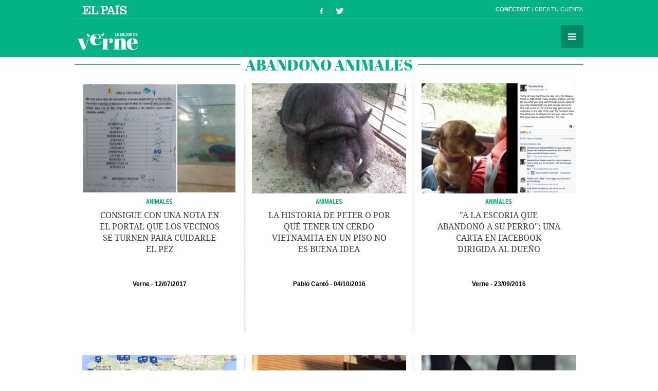

--- FILE ---
content_type: text/html; charset=UTF-8
request_url: https://verne.elpais.com/tag/abandono_animales/a/
body_size: 6045
content:
<!DOCTYPE html>
<html lang="es">
<head>
<meta http-equiv="Content-Type" content="text/html; charset=UTF-8" />
<meta name="viewport" content="width=device-width,initial-scale=1, user-scalable=no" />
<title>Abandono animales en Verne EL PAÍS</title>
<meta name="lang" content="es" />
<meta name="author" content="Ediciones EL PAÍS" />
<meta name="publisher" content="Ediciones EL PAÍS" />
<meta name="DC.creator" content="Ediciones EL PAÍS" />
<meta name="DC.publisher" content="Ediciones EL PAÍS" />
<meta name="DC.language" scheme="RFC1766" content="es" />
<meta property="og:type" content="article" />
<meta property="og:site_name" content="Verne" />
<meta property="fb:admins" content="851024123" />
<meta property="fb:app_id" content="94039431626" />
<meta property="twitter:site" content="@verne" />
<meta property="article:publisher" content="https://www.facebook.com/verne.elpais" />
<meta property="article:section" content="temas" />
<link rel="publisher" href="https://plus.google.com/+elpais/posts"/>
<meta property="og:image" content="https://ep01.epimg.net/verne/iconos/v1.x/v1.0/logos/promo_og_verne.png"/>
<meta property="og:image:width" content="200"/>
<meta property="og:image:height" content="200"/>
<meta property="twitter:card" content="summary"/>
<meta name="DC.title" lang="es" content="Abandono animales en Verne EL PAÍS" />
<meta property="og:title" content="Abandono animales en Verne EL PAÍS"/>
<link rel="canonical" href="https://verne.elpais.com/tag/abandono_animales/a" />
<link rel="alternate" title="RSS sobre Abandono animales" href="https://verne.elpais.com/tag/rss/abandono_animales/a" type="application/rss+xml" />
<link rel="icon" href="//ep01.epimg.net/favicon.ico" type="image/png" />
<meta name="apple-mobile-web-app-capable" content="yes" />
<meta name="apple-mobile-web-app-status-bar-style" content="transparent" />
<meta name="mobile-web-app-capable" content="yes" />
<link rel="apple-touch-icon-precomposed" href="//ep01.epimg.net/verne/iconos/v1.x/v1.0/logos/ico_app.png" />
<link rel="shortcut icon" sizes="196x196"  href="//ep01.epimg.net/verne/iconos/v1.x/v1.0/logos/ico_app.png" />
<link rel="icon" href="//ep01.epimg.net/verne/iconos/v1.x/v1.0/logos/favicon.ico" type="image/png" />
<link href="//ep01.epimg.net/verne/estilos/v1.x/v1.0/comunes.css"  rel="stylesheet" />
<script language="Javascript" type="text/javascript" src="//ep01.epimg.net/verne/js/v1.x/v1.0/funciones.js"></script>
<link rel="stylesheet" href="//ep01.epimg.net/verne/estilos/v1.x/v1.0/portadilla.css" media="screen"/>
</head>
<body id="salida_portadilla" class="salida_portadilla salida_etiqueta" itemscope itemtype="https://schema.org/WebPage"><div id="pxlhddncntrl" style="display:none"><script src="//ep00.epimg.net/js/prisa/user.min.js?i=1"></script><script src="//ep00.epimg.net/verne/js/v1.x/v1.0/user.min.js?v=1"></script><script src="//ep00.epimg.net/js/comun/avisopcdidomi2.js"></script><script src="//ep00.epimg.net/js/gdt/0681c221600c/a81a11db86dc/launch-f2b3c876fe9c.min.js"></script><script src="//ep00.epimg.net/verne/js/comun/comun.min.js"></script><script src="//ep00.epimg.net/verne/js/comun/suggest.js"></script><script src="https://arcsubscriptions.elpais.com/shareSession.js"></script></div><script src="//ep00.epimg.net/js/comun/ll/lazyload.min.js"></script>
<script type="text/javascript" src="https://ak-ads-ns.prisasd.com/slot/elpais/slot.js"></script>
<div id="AdsCode" style="display:none">
<script type="text/javascript">	

		var address = document.location.href;
		var tag = "noencontrado";

		var seccion = "tag";

		var regExpTagCombinado = /http.?:\/\/([^\/]*)\/[^\/]*\/c\/(\w+)/i;
		
		var regExpTag = /http.?:\/\/([^\/]*)\/[^\/]*\/([^\/]*)\/?([a-z]?)\/?/i;
		var regExpTag2 = /http.?:\/\/([^\/]*)\/[^\/]*\/(\w)\/(\w+)/i;

		var result_re = regExpTagCombinado.exec(address);
		var result_re2;		
		
		if (result_re)
		{
			tag = "c_" + result_re[2];
		}
		else
		{
			result_re = regExpTag.exec(address); 

			if (result_re )
			{
				if (result_re[3] != "")
					tag = result_re[2] + "_" + result_re[3]; //3 es un sufijo para diferenciar tags de igual nombre normalizado
				else
					tag = result_re[2] + "_a";
			}
			else 
			{
				tag = "no_definido";
			}
		}

	
		var regNoPortadilla = /\/\d+\/?$/;

		if (typeof(PBS) != "undefined") 
		{
			var gtpdivid= 'elpais_gpt';
			var gtpadunit="";
			huecosPBS = {};			
			var listadoKW = [];
			
			if (typeof(DFP_tags) != "undefined")
				listadoKW = DFP_tags;
			
			if (!regNoPortadilla.exec(address))
				listadoKW.push("portadillatema");
			
			listadoKW.push(tag);

		    var la_kw_edicion_y_pais = ['p_','g_'];
		    listadoKW = listadoKW.concat(la_kw_edicion_y_pais);

						
			var pbs_dimensiones = EPETBrowserDims();

			if (pbs_dimensiones.ancho >= 600)
			{
				gtpadunit= 'elpais_verne_web/' + seccion;
				huecosPBS = {
					"inter":true,
					"skin":true,
					"ldb1":[[728, 90],[980, 90]],
					"ldb2":[[728, 90],[980, 90]],
					"mpu1":[300, 250],
					"mpu2":[300, 250],
					"mpu3":[300, 250]
				};			
			}
			else
			{
				gtpadunit= 'elpais_verne_mob/' + seccion;
				huecosPBS = {
					"mldb1":[320, 50],
					"mpu1":[300, 250]
				};				
			}
			
			PBS.setAds({
				asy:false,
				adunit:gtpadunit,
				divid:gtpdivid,
				key:{ pbskey:listadoKW },
				ads:huecosPBS
			});			
			
		}
		else
			var PBS = {display:function(){}};		
	</script>  
</div>
<div class="envoltorio_publi estirar">
<div id='elpais_gpt-INTER'>
<script type='text/javascript'>
			if (gtpadunit.indexOf('_mob') == -1)
				PBS.display('INTER');
		</script>
</div>
<div id='elpais_gpt-SKIN'>
<script type='text/javascript'>
			PBS.display('SKIN');
		</script>
</div>	
</div>
<div class="contenedor estirar">
<div class="envoltorio_publi estirar">
<script type='text/javascript'>
	if (gtpadunit.indexOf('_mob') == -1)
		document.write("<div id='elpais_gpt-LDB1' class='publi_luto_vertical'><script type='text/javascript'>PBS.display('LDB1');<\/script></div>");
	else
		document.write("<div id='elpais_gpt-MLDB1' class='publi_luto_vertical'><script type='text/javascript'>PBS.display('MLDB1');<\/script></div>");
</script>
</div>
<div class="contenedor_principal">
<header id="cabecera" class="cabecera cabecera_fija" itemscope="" itemtype="https://schema.org/WPHeader">
<div class="interior estirar">
<div class="contenedor_barra_superior">
<div class="barra_superior estirar">
<div class="contenedor_izquierda">
<a href="//elpais.com" class="el_pais">El País</a>
</div>
<div class="contenedor_derecha">
<div class="usuario">
<div class="fuera estirar" id="boton_usuario">
<a href="https://elpais.com/subscriptions/#/sign-in?prod=VERNE&o=CABEP&backURL=https%3A%2F%2Fverne.elpais.com%2Ftag%2Fportadilla_tag.html%3Ftag%3Dabandono_animales%26letter%3Da" id="botonIniciarSesion" class="boton iniciar_sesion" title="Con&eacute;ctate">Con&eacute;ctate</a>
<a href="https://elpais.com/subscriptions/#/register?prod=VERNE&o=CABEP&backURL=https%3A%2F%2Fverne.elpais.com%2Ftag%2Fportadilla_tag.html%3Ftag%3Dabandono_animales%26letter%3Da" class="boton registro">Crea tu cuenta </a>
</div>
</div>
</div>
</div>
</div>
<span class="logo" itemscope itemtype="https://data-vocabulary.org/Breadcrumb"><a itemprop="url title" href="//verne.elpais.com">Verne</a></span>
<ul class="siguenos_en estirar">
<li class="facebook"><a href="https://www.facebook.com/verne.elpais">Síguenos en Facebook</a></li>
<li class="twitter"><a href="https://twitter.com/verne">Síguenos en Twitter</a></li>
</ul>
<div class="contenedor_menu">
<div class="menu" id="menu">
<button id="desplegar_menu" class="boton desplegar_menu">Secciones</button>
<div class="navegacion estirar" itemscope="" itemtype="https://schema.org/SiteNavigationElement">
<ul class="ediciones">
<li class=""> <a href="/s/set_verne_espana.html">Edición España</a></li>
<li class=""> <a href="/s/set_verne_mexico.html">Edición México</a></li>
</ul>
<div class="contenedor_listado_temas estirar">
<p><span>Explora nuestras historias</span> por temas</p>
<ul class="listado_temas estirar">
<li itemprop="name"><a href="//verne.elpais.com/agr/lo_mejor_de_verne/a/" itemprop="url">Lo mejor de Verne</a></li>
<li itemprop="name"><a href="//verne.elpais.com/agr/mil_voces/a/" itemprop="url">Mil Voces</a></li>
<li itemprop="name"><a href="//verne.elpais.com/agr/en_primera_persona/a/" itemprop="url">En 1º persona</a></li>
<li itemprop="name"><a href="//verne.elpais.com/tag/bulos_internet/a/" itemprop="url">Bulos</a></li>
<li itemprop="name"><a href="//verne.elpais.com/agr/tu_cerebro_y_tu/a/" itemprop="url">Tu cerebro y tú</a></li>
<li itemprop="name"><a href="//verne.elpais.com/agr/la_historia_detras_de/a/" itemprop="url">La historia detrás de...</a></li>
<li itemprop="name"><a href="//verne.elpais.com/tag/viral_internet/a/" itemprop="url">Virales</a></li>
<li itemprop="name"><a href="//verne.elpais.com/agr/en_linea/a/" itemprop="url">En línea</a></li>
<li itemprop="name"><a href="//verne.elpais.com/tag/humor/a/" itemprop="url">Humor</a></li>
<li itemprop="name"><a href="//verne.elpais.com/tag/video/a/" itemprop="url">Vídeos</a></li>
<li itemprop="name"><a href="//verne.elpais.com/agr/filosofia_inutil/a/" itemprop="url">Filosofía inútil</a></li>
<li itemprop="name"><a href="//verne.elpais.com/agr/la_carta_de_verne/a/" itemprop="url">La carta de Verne</a></li>
</ul>
</div>
<div id="capaBuscarTemas" class="capa_buscar_temas">
<div class="eleccion_temas estirar">
<form>
<input id="busqueda" type="search" class="temas" placeholder="Buscar cosas">
<div class="desplegable_temas" style="visibility: hidden; z-index: 10500; position: absolute;">
<ul>
<li class="reposo autor">Al<strong>asd</strong>air Fotheringham</li>
<li class="reposo">Al<strong>asd</strong>air Fraser</li>
<li class="reposo">Cecilia G<strong>asd</strong>ia</li>
<li class="reposo">Guardia Revolucionaria</li>
<li class="reposo">Jaume M<strong>asd</strong>eu</li>
<li class="reposo autor">Jordi Plan<strong>asd</strong>emunt</li>
<li class="encima">Jordi Plan<strong>asd</strong>emunt</li>
<li class="reposo">José Banús M<strong>asd</strong>eu</li>
<li class="reposo">Lawrence K<strong>asd</strong>an</li>
<li class="reposo">N<strong>ASD</strong>AQ</li>
<li class="reposo">R<strong>ASD</strong></li>
</ul>
</div>
<p class="ejemplo">Ejemplo: <em>Podemos, Twitter</em></p>
</form>
<script>new EPETSuggestTag(document.getElementById('busqueda'));</script>
</div>
</div>
<!--== .capa_buscar_temas ==-->
<div class="usuario">
<div class="fuera estirar" id="boton_usuario">
<a href="https://elpais.com/subscriptions/#/sign-in?prod=VERNE&o=CABEP&backURL=https%3A%2F%2Fverne.elpais.com%2Ftag%2Fportadilla_tag.html%3Ftag%3Dabandono_animales%26letter%3Da" id="botonIniciarSesion" class="boton iniciar_sesion" title="Con&eacute;ctate">Con&eacute;ctate</a>
<a href="https://elpais.com/subscriptions/#/register?prod=VERNE&o=CABEP&backURL=https%3A%2F%2Fverne.elpais.com%2Ftag%2Fportadilla_tag.html%3Ftag%3Dabandono_animales%26letter%3Da" class="boton registro">Crea tu cuenta </a>
</div>
</div>
<div class="barra_enlaces"><a href="//verne.elpais.com/estaticos/quienes-somos/">Quiénes somos</a> 
<a href="https://plus.elpais.com/newsletters/lnp/1/318/?prm=home_landingnwl_verne">Newsletter</a>
</div>
</div>
<!--== .navegacion ==-->
</div>
</div>
</div>
</header>
<div class="contenido estirar">
<main id="principal" class="principal">
<header class="contenedor_encabezado">
<h1 class="encabezado" itemscope itemtype="https://data-vocabulary.org/Breadcrumb">
<meta content="/tag/abandono_animales/a" itemprop="url">
<span class="sin_enlace">Abandono animales</span>
</h1>
</header>
<section class="bloque estirar">
<div class="envoltorio estirar">
<article id="verne-articulo-1499848072_102712" class="articulo" itemtype="https://schema.org/Article" itemscope="itemscope">
<div class="interior estirar">
<figure itemprop="image" itemscope="" itemtype="https://schema.org/ImageObject" class="foto">
<a href="//verne.elpais.com/verne/2017/07/12/articulo/1499848072_102712.html"><img width="300" height="214" alt="Foto de la noticia" onload="lzld(this)" src="//ep00.epimg.net/t.gif" data-src="//ep01.epimg.net/verne/imagenes/2017/07/12/articulo/1499848072_102712_1499857595_miniatura_normal.jpg" ></a>
<meta itemprop="url" content="/verne/imagenes/2017/07/12/articulo/1499848072_102712_1499857595_miniatura_normal.jpg" />
<meta itemprop="width"  content="300">
<meta itemprop="height" content="214">
</figure>
<div class="antetitulo">
<a href="//verne.elpais.com/tag/animales/a" class="enlace">ANIMALES</a>
</div>
<h2 itemprop="name headline" class="titulo"><a itemprop="url" href="//verne.elpais.com/verne/2017/07/12/articulo/1499848072_102712.html">Consigue con una nota en el portal que los vecinos se turnen para cuidarle el pez</a></h2>
<div class="barra_meta">
<meta content="12/07/201713:13" itemprop="datePublished" />
<a itemprop="autor" class="autor" title="Ver todas sus noticias" href="/autor/verne/a/">Verne</a>
<time datetime="2017-07-12T13:13:23" class="actualizado">
<meta content="2017-07-12T13:13:23" itemprop="datePublished" />
<meta content="2017-07-12T13:13:23" itemprop="dateModified" />
<a href="/tag/fecha/20170712/" title="Ver todas las noticias de esta fecha">12/07/2017</a>
</time>
</div>
</div> 
</article> 
<article id="verne-articulo-1475231644_715910" class="articulo" itemtype="https://schema.org/Article" itemscope="itemscope">
<div class="interior estirar">
<figure itemprop="image" itemscope="" itemtype="https://schema.org/ImageObject" class="foto">
<a href="//verne.elpais.com/verne/2016/09/30/articulo/1475231644_715910.html"><img width="300" height="214" alt="Foto de la noticia" onload="lzld(this)" src="//ep00.epimg.net/t.gif" data-src="//ep01.epimg.net/verne/imagenes/2016/09/30/articulo/1475231644_715910_1475248894_miniatura_normal.jpg" ></a>
<meta itemprop="url" content="/verne/imagenes/2016/09/30/articulo/1475231644_715910_1475248894_miniatura_normal.jpg" />
<meta itemprop="width"  content="300">
<meta itemprop="height" content="214">
</figure>
<div class="antetitulo">
<a href="//verne.elpais.com/tag/animales/a" class="enlace">Animales</a>
</div>
<h2 itemprop="name headline" class="titulo"><a itemprop="url" href="//verne.elpais.com/verne/2016/09/30/articulo/1475231644_715910.html">La historia de Peter o por qué tener un cerdo vietnamita en un piso no es buena idea</a></h2>
<div class="barra_meta">
<meta content="04/10/201607:44" itemprop="datePublished" />
<a itemprop="autor" class="autor" title="Ver todas sus noticias" href="/autor/pablo_canto_martinez/a/">Pablo Cantó</a>
<time datetime="2016-10-04T07:44:34" class="actualizado">
<meta content="2016-10-04T07:44:34" itemprop="datePublished" />
<meta content="2016-10-04T07:44:34" itemprop="dateModified" />
<a href="/tag/fecha/20161004/" title="Ver todas las noticias de esta fecha">04/10/2016</a>
</time>
</div>
</div> 
</article> 
<article id="verne-articulo-1474640012_610519" class="articulo" itemtype="https://schema.org/Article" itemscope="itemscope">
<div class="interior estirar">
<figure itemprop="image" itemscope="" itemtype="https://schema.org/ImageObject" class="foto">
<a href="//verne.elpais.com/verne/2016/09/23/articulo/1474640012_610519.html"><img width="300" height="214" alt="Foto de la noticia" onload="lzld(this)" src="//ep00.epimg.net/t.gif" data-src="//ep01.epimg.net/verne/imagenes/2016/09/23/articulo/1474640012_610519_1474640268_miniatura_normal.jpg" ></a>
<meta itemprop="url" content="/verne/imagenes/2016/09/23/articulo/1474640012_610519_1474640268_miniatura_normal.jpg" />
<meta itemprop="width"  content="300">
<meta itemprop="height" content="214">
</figure>
<div class="antetitulo">
<a href="//verne.elpais.com/tag/animales/a" class="enlace">ANIMALES</a>
</div>
<h2 itemprop="name headline" class="titulo"><a itemprop="url" href="//verne.elpais.com/verne/2016/09/23/articulo/1474640012_610519.html">"A la escoria que abandonó a su perro": una carta en Facebook dirigida al dueño</a></h2>
<div class="barra_meta">
<meta content="23/09/201619:07" itemprop="datePublished" />
<a itemprop="autor" class="autor" title="Ver todas sus noticias" href="/autor/verne/a/">Verne</a>
<time datetime="2016-09-23T19:07:36" class="actualizado">
<meta content="2016-09-23T19:07:36" itemprop="datePublished" />
<meta content="2016-09-23T19:07:36" itemprop="dateModified" />
<a href="/tag/fecha/20160923/" title="Ver todas las noticias de esta fecha">23/09/2016</a>
</time>
</div>
</div> 
</article> 
<article id="verne-articulo-1467888972_532328" class="articulo" itemtype="https://schema.org/Article" itemscope="itemscope">
<div class="interior estirar">
<figure itemprop="image" itemscope="" itemtype="https://schema.org/ImageObject" class="foto">
<a href="//verne.elpais.com/verne/2016/07/07/articulo/1467888972_532328.html"><img width="300" height="214" alt="Foto de la noticia" onload="lzld(this)" src="//ep00.epimg.net/t.gif" data-src="//ep01.epimg.net/verne/imagenes/2016/07/07/articulo/1467888972_532328_1468509110_miniatura_normal.jpg" ></a>
<meta itemprop="url" content="/verne/imagenes/2016/07/07/articulo/1467888972_532328_1468509110_miniatura_normal.jpg" />
<meta itemprop="width"  content="300">
<meta itemprop="height" content="214">
</figure>
<div class="antetitulo">
<a href="//verne.elpais.com/tag/animales/a" class="enlace">ANIMALES</a>
</div>
<h2 itemprop="name headline" class="titulo"><a itemprop="url" href="//verne.elpais.com/verne/2016/07/07/articulo/1467888972_532328.html">El mapa colaborativo que busca las playas para perros en España</a></h2>
<div class="barra_meta">
<meta content="15/07/201608:59" itemprop="datePublished" />
<a itemprop="autor" class="autor" title="Ver todas sus noticias" href="/autor/mari_luz_peinado/a/">Mari Luz Peinado</a>
<time datetime="2016-07-15T08:59:32" class="actualizado">
<meta content="2016-07-15T08:59:32" itemprop="datePublished" />
<meta content="2016-07-15T08:59:32" itemprop="dateModified" />
<a href="/tag/fecha/20160715/" title="Ver todas las noticias de esta fecha">15/07/2016</a>
</time>
</div>
</div> 
</article> 
<article id="verne-articulo-1468335494_849761" class="articulo" itemtype="https://schema.org/Article" itemscope="itemscope">
<div class="interior estirar">
<figure itemprop="image" itemscope="" itemtype="https://schema.org/ImageObject" class="foto">
<a href="//verne.elpais.com/verne/2016/07/12/articulo/1468335494_849761.html"><img width="300" height="214" alt="Foto de la noticia" onload="lzld(this)" src="//ep00.epimg.net/t.gif" data-src="//ep01.epimg.net/verne/imagenes/2016/07/12/articulo/1468335494_849761_1468341022_miniatura_normal.jpg" ></a>
<meta itemprop="url" content="/verne/imagenes/2016/07/12/articulo/1468335494_849761_1468341022_miniatura_normal.jpg" />
<meta itemprop="width"  content="300">
<meta itemprop="height" content="214">
</figure>
<div class="antetitulo">
<a href="//verne.elpais.com/tag/animales/a" class="enlace">ANIMALES</a>
</div>
<h2 itemprop="name headline" class="titulo"><a itemprop="url" href="//verne.elpais.com/verne/2016/07/12/articulo/1468335494_849761.html">Un perro se tira por el balcón tras horas al sol sin agua (pero está a salvo)</a></h2>
<div class="barra_meta">
<meta content="12/07/201618:40" itemprop="datePublished" />
<a itemprop="autor" class="autor" title="Ver todas sus noticias" href="/autor/verne/a/">Verne</a>
<time datetime="2016-07-12T18:40:26" class="actualizado">
<meta content="2016-07-12T18:40:26" itemprop="datePublished" />
<meta content="2016-07-12T18:40:26" itemprop="dateModified" />
<a href="/tag/fecha/20160712/" title="Ver todas las noticias de esta fecha">12/07/2016</a>
</time>
</div>
</div> 
</article> 
<div class="envoltorio_publi estirar">
<div id='elpais_gpt-MPU1' class='publi_luto_horizontal'>
<script type='text/javascript'>
			PBS.display('MPU1');
		</script>
</div>
</div>
<article id="verne-articulo-1465988546_028398" class="articulo" itemtype="https://schema.org/Article" itemscope="itemscope">
<div class="interior estirar">
<figure itemprop="image" itemscope="" itemtype="https://schema.org/ImageObject" class="foto">
<a href="//verne.elpais.com/verne/2016/06/15/articulo/1465988546_028398.html"><img width="300" height="214" alt="Foto de la noticia" onload="lzld(this)" src="//ep00.epimg.net/t.gif" data-src="//ep01.epimg.net/verne/imagenes/2016/06/15/articulo/1465988546_028398_1465988895_miniatura_normal.jpg" ></a>
<meta itemprop="url" content="/verne/imagenes/2016/06/15/articulo/1465988546_028398_1465988895_miniatura_normal.jpg" />
<meta itemprop="width"  content="300">
<meta itemprop="height" content="214">
</figure>
<div class="antetitulo">
<a href="//verne.elpais.com/tag/animales/a" class="enlace">Animales</a>
</div>
<h2 itemprop="name headline" class="titulo"><a itemprop="url" href="//verne.elpais.com/verne/2016/06/15/articulo/1465988546_028398.html">"Él nunca te abandonaría": la campaña que quiere sensibilizar sobre el abandono animal</a></h2>
<div class="barra_meta">
<meta content="09/07/201612:43" itemprop="datePublished" />
<a itemprop="autor" class="autor" title="Ver todas sus noticias" href="/autor/pablo_canto_martinez/a/">Pablo Cantó</a>
<time datetime="2016-07-09T12:43:34" class="actualizado">
<meta content="2016-07-09T12:43:34" itemprop="datePublished" />
<meta content="2016-07-09T12:43:34" itemprop="dateModified" />
<a href="/tag/fecha/20160709/" title="Ver todas las noticias de esta fecha">09/07/2016</a>
</time>
</div>
</div> 
</article> 
<article id="verne-articulo-1456424074_266966" class="articulo" itemtype="https://schema.org/Article" itemscope="itemscope">
<div class="interior estirar">
<figure itemprop="image" itemscope="" itemtype="https://schema.org/ImageObject" class="foto">
<a href="//verne.elpais.com/verne/2016/02/25/articulo/1456424074_266966.html"><img width="300" height="214" alt="Foto de la noticia" onload="lzld(this)" src="//ep00.epimg.net/t.gif" data-src="//ep01.epimg.net/verne/imagenes/2016/02/25/articulo/1456424074_266966_1456424959_miniatura_normal.jpg" ></a>
<meta itemprop="url" content="/verne/imagenes/2016/02/25/articulo/1456424074_266966_1456424959_miniatura_normal.jpg" />
<meta itemprop="width"  content="300">
<meta itemprop="height" content="214">
</figure>
<div class="antetitulo">
<a href="//verne.elpais.com/agr/cosas_bonitas/a" class="enlace">COSAS BONITAS</a>
</div>
<h2 itemprop="name headline" class="titulo"><a itemprop="url" href="//verne.elpais.com/verne/2016/02/25/articulo/1456424074_266966.html">Un cuentacuentos para perros, la iniciativa que une a niños y animales abandonados</a></h2>
<div class="barra_meta">
<meta content="06/03/201614:17" itemprop="datePublished" />
<a itemprop="autor" class="autor" title="Ver todas sus noticias" href="/autor/maria_sanchez_sanchez/a/">María Sánchez Sánchez</a>
<time datetime="2016-03-06T14:17:33" class="actualizado">
<meta content="2016-03-06T14:17:33" itemprop="datePublished" />
<meta content="2016-03-06T14:17:33" itemprop="dateModified" />
<a href="/tag/fecha/20160306/" title="Ver todas las noticias de esta fecha">06/03/2016</a>
</time>
</div>
</div> 
</article> 
<article id="verne-articulo-1443952381_404779" class="articulo" itemtype="https://schema.org/Article" itemscope="itemscope">
<div class="interior estirar">
<figure itemprop="image" itemscope="" itemtype="https://schema.org/ImageObject" class="foto">
<a href="//verne.elpais.com/verne/2015/10/04/articulo/1443952381_404779.html"><img width="300" height="214" alt="Foto de la noticia" onload="lzld(this)" src="//ep00.epimg.net/t.gif" data-src="//ep01.epimg.net/verne/imagenes/2015/10/04/articulo/1443952381_404779_1443952438_miniatura_normal.jpg" ></a>
<meta itemprop="url" content="/verne/imagenes/2015/10/04/articulo/1443952381_404779_1443952438_miniatura_normal.jpg" />
<meta itemprop="width"  content="300">
<meta itemprop="height" content="214">
</figure>
<div class="antetitulo">
<a href="//verne.elpais.com/tag/animales/a" class="enlace">ANIMALES</a>
</div>
<h2 itemprop="name headline" class="titulo"><a itemprop="url" href="//verne.elpais.com/verne/2015/10/04/articulo/1443952381_404779.html">El vídeo que muestra cómo sería un parque acuático si animales y humanos intercambiasen sus roles</a></h2>
<div class="barra_meta">
<meta content="04/10/201513:39" itemprop="datePublished" />
<a itemprop="autor" class="autor" title="Ver todas sus noticias" href="/autor/verne/a/">Verne</a>
<time datetime="2015-10-04T13:39:50" class="actualizado">
<meta content="2015-10-04T13:39:50" itemprop="datePublished" />
<meta content="2015-10-04T13:39:50" itemprop="dateModified" />
<a href="/tag/fecha/20151004/" title="Ver todas las noticias de esta fecha">04/10/2015</a>
</time>
</div>
</div> 
</article> 
</div> 
</section>
</main>
</div>
<div class="envoltorio_publi estirar">
<div id='elpais_gpt-LDB2' class='publi_luto_vertical'>
<script type='text/javascript'>
                        PBS.display('LDB2');
                </script>
</div>
</div>
<footer itemtype="https://schema.org/WPFooter" itemscope="" class="pie_corporativo">
<p class="un_producto" itemscope="copyrightHolder" itemtype="https://schema.org/Organization">UNA WEB DE <a itemprop="name" href="//elpais.com" class="el_pais">EL PAÍS</a></p>
<div class="barra_corporativos">
&copy; EDICIONES EL PAÍS S.L.  
<a href="//elpais.com/estaticos/publicidad/">Publicidad</a> 
<a href="//elpais.com/estaticos/aviso-legal/">Aviso legal</a> 
<a rel="nofollow" href="//elpais.com/estaticos/politica-privacidad/">Política de privacidad</a> 
<a href="https://www.prisa.com/es/info/politica-de-cookies-publi">Política cookies</a> 
<a rel="nofollow" href="#" onclick="Didomi.preferences.show();return false;">Configuración de cookies</a> 
<a href="/rss/verne/portada.xml">RSS</a> 
<a href="http://www.prisa.com">PRISA</a> 
</div>
</footer>
<script type="text/javascript">
    if(typeof(archivoCargado)!="undefined"){
        _inicializar();
    };
</script>
</div>
</div>
</body>
</html>


--- FILE ---
content_type: text/css
request_url: https://ep01.epimg.net/verne/estilos/v1.x/v1.0/portadilla.css
body_size: 896
content:
.portadilla .cabecera{top:137px;}
.contenedor_encabezado .encabezado{color:#02B281;font-family:'Abril Fatface',serif;font-size:30px;line-height:36px;border-top:1px solid #02B281;text-align:center;margin:0 auto;text-transform:uppercase;}
.contenedor_encabezado .encabezado .sin_enlace{display:inline-block;padding:0 10px;background:#fff;margin:0 auto;position:relative;z-index:1;top:-18px;}
.portadilla .bloque{padding-top:0;}
.portadilla .bloque .envoltorio{background-image: url(/verne/iconos/v1.x/v1.0/varios/bloque_3col_portadilla.png);}
.bloque_2col + .bloque{border-top: 1px solid #D6D6D6;}

.portadilla .articulo .interior{height:420px;}
.portadilla .articulo .barra_compartir{display:none;}
.portadilla .bloque .publi_luto_horizontal > div{height:420px;background-position:center 255px;background:url(/verne/iconos/v1.x/v1.0/publicidad/publi_300_portadilla.png) center bottom no-repeat}

/* Paginación */
.nav_paginacion{border-top:1px solid #EDEDED;margin-bottom:15px;}
.nav_paginacion ul li{float:right;}
.nav_paginacion ul li a{width:64px;height:64px;display:block;text-indent:-9999px;background-color:#03B282;background-image:url(/verne/iconos/v1.x/v1.0/varios/iconos.png);background-repeat:no-repeat;}
.nav_paginacion ul li .inactivo{background-color:#D6D6D6;cursor:text;}
.nav_paginacion ul .anterior{float:left;}
.nav_paginacion ul .anterior a{background-position:center -843px;}
.nav_paginacion ul .siguiente{float:right;}
.nav_paginacion ul .siguiente a{background-position:center -795px;}
.nav_paginacion select{background:#F5F5F5;font-family:'Roboto Condensed', sans-serif;line-height:20px;padding:22px 64px 22px 22px;color:#A5A5A5;
height:64px;}
.nav_paginacion label{position:relative;display:inline-block;}
.nav_paginacion label:after{display:block;height:64px;width:64px;content:'';position:absolute;right:0;top:0;background-color:#03B282;background-image:url(/verne/iconos/v1.x/v1.0/varios/iconos.png);background-position:center -795px;z-index:5; pointer-events:none;}

/* Portadilla Autor */
.portadilla_autor .contenedor_encabezado{padding-top:30px;}
.portadilla_autor .contenedor_encabezado .encabezado{position:relative;}
.portadilla_autor .contenedor_encabezado .encabezado:before{content:'Artículos escritos por:';position:absolute;top:-35px;width:100%;text-align:center;display:block;white-space:nowrap;color:#646464;font-family:'Roboto Condensed', sans-serif;font-size:12px;line-height:17px;font-weight:normal;}
.portadilla_autor .perfil{color:#797979;font-size:14px;line-height:18px;width:755px;margin:auto;}
.portadilla_autor .perfil .foto{float:left;margin-right:10px;}
.portadilla_autor .perfil .foto img{border-radius:100%;width:50px;height:50px;}
.portadilla_autor .perfil p{padding-top:6px;}

@media (min-width:990px){
	.portadilla .bloque_2col .envoltorio{background:none;}
	.portadilla .bloque_2col .articulo .interior{height:488px;}
	.portadilla .bloque_2col .publi_luto_horizontal > div{height:488px;background-position:center 275px;}
}

@media (max-width:989px){
	.portadilla .bloque .envoltorio{background-image: url(/verne/iconos/v1.x/v1.0/varios/bloque_2col_portadilla.png);}
	
}

@media (max-width:739px){
	.portadilla .principal {max-width: 660px;}
	.portadilla .bloque .envoltorio{background:none;}
	
}	
@media (max-width:659px) and (min-width:600px){
	.portadilla .bloque .publi_luto_horizontal > div{height:420px;}
}
@media (max-width:599px){
	.portadilla .bloque_2col .envoltorio{background:none;}
	.portadilla .bloque .publi_luto_horizontal > div{height:auto;padding-top:30px;background-color: #efefef;background-position: center 10px;background-image: url(/verne/iconos/v1.x/v1.0/publicidad/publi_horizontal.png);margin-left:0;margin-right:0;}

}	

--- FILE ---
content_type: application/x-javascript;charset=utf-8
request_url: https://smetrics.elpais.com/id?d_visid_ver=5.5.0&d_fieldgroup=A&mcorgid=2387401053DB208C0A490D4C%40AdobeOrg&mid=48638932894588322183715288989272061363&ts=1769678983687
body_size: -37
content:
{"mid":"48638932894588322183715288989272061363"}